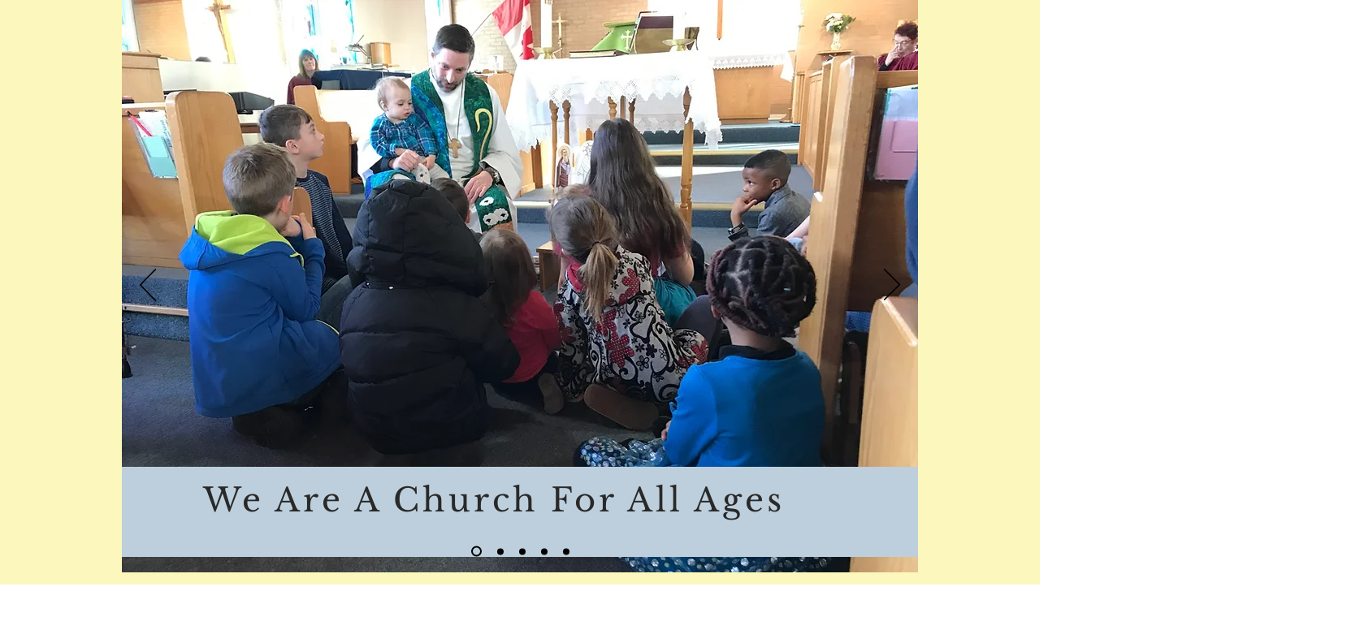

--- FILE ---
content_type: text/html; charset=utf-8
request_url: https://accounts.google.com/o/oauth2/postmessageRelay?parent=https%3A%2F%2Fstatic.parastorage.com&jsh=m%3B%2F_%2Fscs%2Fabc-static%2F_%2Fjs%2Fk%3Dgapi.lb.en.W5qDlPExdtA.O%2Fd%3D1%2Frs%3DAHpOoo8JInlRP_yLzwScb00AozrrUS6gJg%2Fm%3D__features__
body_size: 162
content:
<!DOCTYPE html><html><head><title></title><meta http-equiv="content-type" content="text/html; charset=utf-8"><meta http-equiv="X-UA-Compatible" content="IE=edge"><meta name="viewport" content="width=device-width, initial-scale=1, minimum-scale=1, maximum-scale=1, user-scalable=0"><script src='https://ssl.gstatic.com/accounts/o/2580342461-postmessagerelay.js' nonce="vAPhZlzSFj-KKdr4J1xj4w"></script></head><body><script type="text/javascript" src="https://apis.google.com/js/rpc:shindig_random.js?onload=init" nonce="vAPhZlzSFj-KKdr4J1xj4w"></script></body></html>